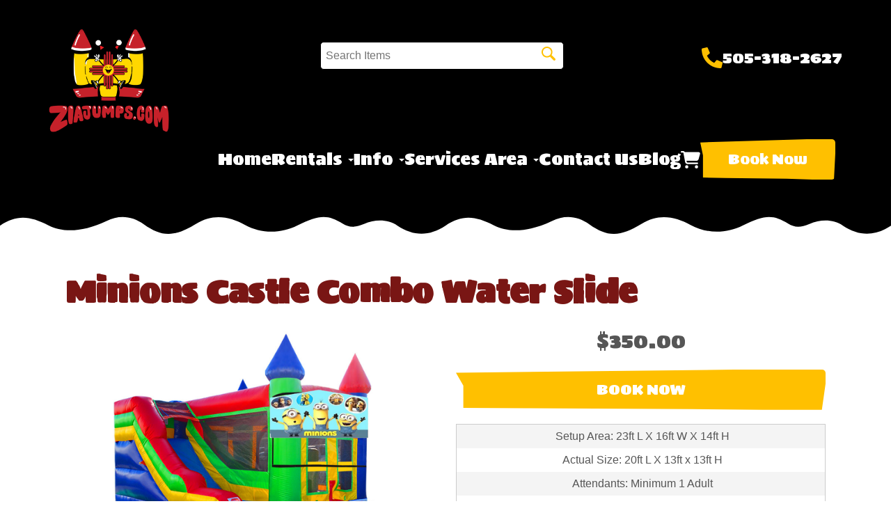

--- FILE ---
content_type: text/html; charset=UTF-8
request_url: https://www.ziajumps.com/items/minions_castle_combo_water_slide/
body_size: 24011
content:
<!DOCTYPE html>
        <html lang='en'>
        <head>


<meta property="og:image" content="https://files.sysers.com/cp/upload/ziajumps/editor//full/logokkkkkkkkk.png"/>
<meta property="og:description" content="Party Rentals for Albuquerque, NM"/>
<meta property="og:url"content="www.ziajumps.com"/>
<meta property="og:title" content="Zia Jumps LLC Party Rentals"/>
<meta property="og:image:alt" content="Zia Jumps LLC"/>
<meta property="og:type" content="website"/><style type="text/css">

.ad317cfb6a4f8b8396893a3a23f19ce14 {
    padding: 20px;
    background: #000 !important;
    color: #fff !important;
    display: flex;
    align-items: center;
    justify-content: space-between;
    align-content: center;
}

.ad317cfb6a4f8b8396893a3a23f19ce14 p {
    margin: 0;
}

.ad317cfb6a4f8b8396893a3a23f19ce14 br {
  display: none;
}

.ad317cfb6a4f8b8396893a3a23f19ce14 span {
    color: #fff !important;
}

.ad317cfb6a4f8b8396893a3a23f19ce14 #ac1c3892e29dacc3b7e675b1f617b56ed {
  width: initial !important;
}

.ad317cfb6a4f8b8396893a3a23f19ce14 span a span {
    color: #fff !important;
}

.ad317cfb6a4f8b8396893a3a23f19ce14 span a:hover {
    color: #fff;
    text-decoration: underline;
}
</style>
<title>Zia Jumps LLC - bounce house rentals and slides for parties in Albuquerque</title>
<meta name="keywords" content="party rentals, Albuquerque, bounce houses, water slides, combo bounce houses, tables and chairs" />
<meta name="description" content="Party rentals for the Albuquerque area - bounce houses, water slides, combo bounce houses, tables and chairs for rent. Inflatables for any party." />
<script type="importmap">
{
    "imports": {
        "dayjs": "https://unpkg.com/dayjs@1.11.13/esm/index.js",
        "dayjs/plugin/localizedFormat": "https://unpkg.com/dayjs@1.11.13/esm/plugin/localizedFormat/index.js",
        "dayjs/plugin/relativeTime": "https://unpkg.com/dayjs@1.11.13/esm/plugin/relativeTime/index.js",
        "html": "/cp/resources/js/html.module.js",
        "preact": "/cp/resources/js/preact@10.5.13.module.js",
        "preact/compat": "/cp/resources/js/preact@10.5.13.compat.module.min.js",
        "preact/custom": "/__core__/preact/custom/index.js",
        "preact/devtools": "/cp/resources/js/preact@10.5.13.devtools.module.js",
        "preact/hooks": "/cp/resources/js/preact@10.5.13.hooks.module.js",
        "preactlibs": "/cp/resources/js/preactlibs.js",
        "react-plugins": "/__core__/react_plugins/js/index.js",
        "rpc": "/__core__/rpc/index.js",
        "slot": "/cp/resources/views/test_slot/slot/Slot.js",
        "slot/utils": "/cp/resources/views/test_slot/slot/utils.js",
        "sweetalert2": "https://cdn.jsdelivr.net/npm/sweetalert2@11.18.0/dist/sweetalert2.esm.all.min.js"
    }
}
</script><script>document.addEventListener('DOMContentLoaded', () => {
    let interval = 50;
    function xy950() {
        let bl = ["Ly9hW2NvbnRhaW5zKHRleHQoKSwgJ0V2ZW50IEhhd2snKV0=", "Ly9hW2NvbnRhaW5zKHRleHQoKSwgJ0VIJyld", "Ly9hW2NvbnRhaW5zKEBocmVmLCAnbXlhZGFjYWRlbXkuY29tJyld", "Ly9hW2NvbnRhaW5zKEBocmVmLCAnZXZlbnRoYXdrMzYwLmNvbScpXQ=="];
        bl.forEach((b) => {
            let nodes = document.evaluate(atob(b), document, null, XPathResult.ORDERED_NODE_SNAPSHOT_TYPE, null)
            for(i=0; i < nodes.snapshotLength; i++) { 
                nodes.snapshotItem(i).remove();
            }
        });
        interval *= 1.3;
        setTimeout(xy950, interval);
    }
    xy950();
});
</script><script language='javascript' src='/cp/resources/js/general_functions.js?49'></script>
                    <script language='javascript' src='/cp/resources/js/textarea_tab.js'></script>

                    <script language='javascript' src='/cp/resources/js/ajax_lib.js?md5=bc90e0da047f6f62f879480f7cc51c35'></script>

                    <link rel='stylesheet' type='text/css' href='/cp/resources/css/general.css?md5=13564c9b4539250f607c64dedd455401' />

                    <link rel='stylesheet' type='text/css' href='/cp/template-common/css/ers2_default.css' />

                    <script src='/cp/resources/js/checklist_color.js?md5=1292898a201d1c03b703d168b243ebad'></script>

                    <script type='text/javascript' src='/cp/resources/tigra/tcal.js'></script>

                    <link rel='stylesheet' type='text/css' href='/cp/resources/tigra/tcal.css' />

                    <script type='text/javascript' src='/cp/resources/js/basic_template.js'></script>

                <script>window.appConfig = {"routingURL":"https:\/\/routing.sysers.com","routingHost":"routing.sysers.com","filesURL":"https:\/\/files.sysers.com","filesHost":"files.sysers.com","appPrimeDomain":"ourers.com","appDomains":["ourers.com","erszone.com","web.sysers.com"],"folderName":"ziajumps","isMgmtUser":false,"featureFlags":{"Cart Controller":true,"Truck Driver Name":false},"sessvarDomain":"front"};</script><script type='text/javascript'>CM_use_touch = false;</script>

            <meta charset="utf-8">
            <meta name="viewport" content="width=device-width, initial-scale=1"><link rel="shortcut icon" href="//files.sysers.com/cp/upload/ziajumps/editor/full/ZJ_LOGO_A2-(1).png" sizes="any" />
<link rel="apple-touch-icon" href="//files.sysers.com/cp/upload/ziajumps/editor/full/ZJ_LOGO_A2-(1).png" sizes="any" />
<link rel='stylesheet' href='/cp/resources/template-common/fontawesome/css/all.css?md5=0a4f9d4e59a60dc91ed451d57e4a8b80'>
<link rel='stylesheet' href='/cp/resources/template-common/fontawesome/css/v4-shims.css?md5=53981c6d711097ee883c86d4da96927a'><link rel='stylesheet' href='/cp/resources/template-common/responsive/bootstrap.min.css?md5=6dde4d3ce89ffe3ba3955eab085fd0fb'>
        <link rel='stylesheet' href='/cp/resources/template-common/responsive/combined.css?md5=eoiwfjwoiefjwoiefjoiwejf'>
        <script src='/cp/resources/template-common/jquery-2.2.0.min.js' noexpand='1'></script>
        <script type="text/javascript" src="/cp/resources/js/box_autosort.js?2"></script><style>
            :root {
                --color-theme-1: #791614;
                --color-theme-2: #000000;
                --color-theme-3: #ffffff;
                --color-theme-4: #00BAFF;
                --color-theme-5: #ffffff;
                --color-theme-6: #ffc000;}
        </style><link rel="stylesheet" href="/cp/resources/css/swiper-bundle.min.css" />
<script src="/cp/resources/js/swiper-bundle.min.js"></script>
<script type="text/javascript">
document.addEventListener('DOMContentLoaded', () => {
    const orderByDateLinks = document.querySelectorAll('a[href*="order-by-date"]');
    for(const link of orderByDateLinks) {
        link.setAttribute('rel', 'nofollow');
    }
    
    // Fix button styling in store
    const buttonAdd = document.querySelectorAll('.button_add');
    for(const button of buttonAdd) {
        button.classList.add('button_book');
        button.classList.remove('button_add')
    }
});
</script>
<link href="https://fonts.googleapis.com/css2?family=Sigmar&family=Montserrat&family=Lilita+One&family=Luckiest+Guy&display=swap" rel="stylesheet">
<style rel="stylesheet">
.ers_category p.info::after {
    content: "Shop By Category";
    font-size: 3rem;
    font-family: 'Sigmar';
    color: #791614;
    margin-bottom: 3rem;
}

.category-grid-container .col-md-4 .panel .panel-title {
    font-weight: unset !important;
}

/* Fixes font-size on sentence below the FAQs on FAQ Page */
.ers_page_frequently_asked_questions h5.text-center {
    font-size: 20px;
}
/* Fix styling on contact form */
.form-control {
    margin-bottom: 10px !important;
    height: 45px;
    font-size: 16px;
}

/* TODO: Move to Item Page */
/* Fix styles on item pages */
body[class^="ers_items"] #item_container > div > table > tbody > tr:nth-of-type(2) > td > div {
    display: flex;
    justify-content: center;
}
body[class^="ers_items"] .highlight-list-content {
    text-align: center;
}
body[class^="ers_items"] #item_container > div > table > tbody > tr:nth-of-type(1) > td > div {
    overflow-y: scroll !important;
    padding: 10px;
}

#store_form input[type="button"] {
    height: unset !important;
    background-color: #ffffff;
}
#store_form button:hover,
#store_form input[type="button"]:hover,
#store_form input[type="submit"]:hover {
    color: #fff;
    text-decoration: none;
    -webkit-animation: Animation .75s ease 1;
    -moz-animation: Animation .75s ease 1;
    animation: Animation .75s ease 1;
}

#search_box {
    display: none !important;
}
@media only screen and (max-width: 600px) {
    div[style="text-align: center;"] {
        display: flex;
        flex-direction: column;
    }
}

/* Default Styles */
html, body {
    background: #fff !important;
    font-size: 16px !important;
}

html, body {
    background-image: none !important;
}

video {
    width: 100%    !important;
    height: auto   !important;
}

img {
    max-width: 100%;
}

/* Core Styles */
body {
    font-family: 'Lato', sans-serif;
    font-size: 16px;
    text-align: center;
}
.header-style {
    font-family: 'Sigmar', cursive;
}
.header-style-2 {
    font-family: 'Montserrat', cursive;
}

h1, .h1,
h2, .h2,
h3, .h3,
h4, .h4,
h5, .h5,
h6, .h6 {
    margin: 0 0 15px 0;
    color: #212529;
    color: #791614;
    display: block;
}

h1, .h1 {
    font-size: 3rem;
    font-family: 'Sigmar', cursive;
}

h2, .h2 {
    font-size: 2.8rem;
    font-family: 'Sigmar', cursive;
}

h3, .h3 {
    font-size: 2.4rem;
}

h4, .h4 {
    font-size: 2rem;
}

h5, .h5 {
    font-size: 1.8rem;
}

h6, .h6 {
    font-size: 1.5rem;
}

@media (max-width: 767px) {
    h1, .h1 {
        font-size: 2.5rem !important;
    }
    h2, .h2 {
        font-size: 2.2rem !important;
    }
}

ol, ul {
    list-style-position: inside;
}

video {
    width: 100%    !important;
    height: auto   !important;
}

p {
    line-height: 1.5rem;
    font-size: 1.1rem;
}

p:last-child {
    margin-bottom: 0;
}

/*  ERS Resets */
.col-sm-12[style*="padding-right"][style*="0px"] {
    padding: 5px 15px !important;
}

div[style*="max-height"][style*="overflow:auto"] {
    overflow: visible !important;
}

.green_asterisk {
    color: #ffffff !important;
}

*[autocolor="main"] {
    background-color: #ffffff !important;
    opacity: 1 !important;
}
#cart_container table *[autocolor="main"] {
    color: #00BAFF !important;
    font-size: 14px !important;
    font-weight: 800;
}

/* Universal Styles */
.section-py {
    padding-top: 60px;
    padding-bottom: 60px;
}

.section-px {
    padding-left: 15px;
    padding-right: 15px;
}

.section-primary {
    background: #fff;
    color: #212529;
}

.section-primary a:hover {
    color: #fff;
}

.section-primary a:active {
    color: #222;
}

.section-primary a:link {
    color: #000;
}

.section-primary a:visited {
    color: #444;
}

.video-responsive {
    position: relative;
    padding-bottom: 56.25%;
    /* 16:9 */
    padding-top: 25px;
    height: 0;
}

.video-responsive iframe {
    position: absolute;
    top: 0;
    left: 0;
    width: 100%;
    height: 100%;
}

/* TODO: Move to FooterCustom */
.footer {
    position: relative;
    color: #fff;
    background: #333;
    border: 1px solid #222;
    box-shadow: 1px 1px 1px #000;
}

center.ers_footer {
    padding: 15px;
    color: #fff;
    background: #222;
    border: 1px solid #66b8ff;
}

center.ers_footer br, .ers_footer > p {
    display: none !important;
}

.prm-copyright, .ers_footer > div[style*="center"] {
    display: inline;
    text-align: initial !important;
}

.prm-copyright span,
.ers_footer span {
    color: #fff !important;
}

.copyright a,
.ers_footer span font {
    color: #000 !important;
}

/* Button Styles */
.button-style {
    font-family: 'Sigmar', cursive;
    font-size: 20px;
    color: #fff;
    color: #ffffff;
    background-color: var(--color-theme-6) !important;
    border: none;
    border-radius: 5px;
    padding: 15px 40px;
    background-size: 200% 200%;
    -webkit-clip-path: polygon(79% 0, 100% 0, 100% 35%, 99% 100%, 83% 100%, 64% 98%, 19% 96%, 2% 95%, 2% 40%, 0 8%);
    clip-path: polygon(79% 0, 100% 0, 100% 35%, 99% 100%, 83% 100%, 64% 98%, 19% 96%, 2% 95%, 2% 40%, 0 8%);
}
.button-style:hover {
    color: #fff;
    color: #ffffff;
    text-decoration: none;
    -webkit-animation: Animation .75s ease 1;
    -moz-animation: Animation .75s ease 1;
    animation: Animation .75s ease 1;
}
.button-style:visited {
    color: #fff;
    color: #ffffff;
}
@-webkit-keyframes Animation {
    0%{background-position:10% 0%}
    25%{background-position:91% 100%}
    100%{background-position:0% 10%}
}
@-moz-keyframes Animation {
    0%{background-position:10% 0%}
    25%{background-position:91% 100%}
    100%{background-position:0% 10%}
}
@keyframes Animation { 
    0%{background-position:10% 0%}
    25%{background-position:91% 100%}
    100%{background-position:0% 10%}
}

.button,
.button_book,
.store .button_book,
.button_add,
.button_back,
.store .button_back,
input.header_change_button,
.button_finalizeOrder,
.btn#ers_continue_shopping,
.btn#ers_translate_clear_order,
.btn#ers_translate_checkout,
#cart_container .btn-default,
body.ers_page_contact_us .btn-primary {
    font-family: 'Sigmar', cursive;
    font-size: 20px;
    color: #fff;
    color: #ffffff;
    border: none;
    border-radius: 5px;
    padding: 15px 40px;
    background-size: 200% 200% !important;
    background-color: #ffc000;
    -webkit-clip-path: polygon(79% 0, 100% 0, 100% 35%, 99% 100%, 83% 100%, 64% 98%, 19% 96%, 2% 95%, 2% 40%, 0 8%);
    clip-path: polygon(79% 0, 100% 0, 100% 35%, 99% 100%, 83% 100%, 64% 98%, 19% 96%, 2% 95%, 2% 40%, 0 8%);
}
input.header_change_button {
    font-size: 12px;
    padding: 1px;
    padding-left: 8px;
    padding-right: 8px;
}

.button_back,
.store .button_back {
    font-size: 15px;
    padding: 7px 14px !important;
}

.store .button_back:hover, 
.store .button_book:hover,
.btn#ers_continue_shopping:hover, 
.btn#ers_translate_clear_order:hover, 
.btn#ers_translate_checkout:hover, 
.btn#ers_continue_shopping:hover,
body.ers_page_contact_us .btn-primary:hover {
    color: #fff;
    color: #ffffff;
    text-decoration: none;
    -webkit-animation: Animation .75s ease 1;
    -moz-animation: Animation .75s ease 1;
    animation: Animation .75s ease 1;
    background-color: #ffc000;
}

.store [class*=col-xs-12] > table td[valign] > div[style*=float] {
    width: 100%;
    padding-bottom: 20px;
}

/* Add to calendar button */
.book-now .button_book {
    width: 100%;
    max-width: 100%;
}

.ers_button_silver {
    background: #e3e3e3 !important;
    border: 1px solid #AFAFAF !important;
    border-radius: 5px !important;
    color: #495057;
}

.ers_button_default,
.ers_button_grey,
.ers_button_silver {
    padding: 7px 14px;
    vertical-align: middle;
}

/* Calendar Styles */
/* Fix button centering on order by date page */
.ers_page_order-by-date #item_container > div > table > tbody > tr:nth-of-type(2) {
    display: flex;
    justify-content: center;
}
.ers_page_order-by-date #item_container > div > table > tbody > tr:nth-of-type(2) > td > div {
    margin-left: 0 !important;
}

#item_container.ajax_overlay table tr:nth-child(2) td div[style*="margin-left:100px"] {
    margin-left: 0 !important;
}

.calendar_div_dayofweek, .calendar_cell_dayofweek {
    background-color: #08f !important;
    color: #fff !important;
    text-align: center !important;
}

.calendar_div {
    color: #08f !important;
}

#calendar_container .button-nexto-text {
    color: #495057 !important;
}

.calendar_nextprev {
    color: #08f !important;
}

#multidaybtn div[onclick*=multidaybtn] {
    background-color: #08f !important;
    color: #fff !important;
    width: 100% !important;
    margin-bottom: 0 0 10px 0 !important;
    border-radius: 5px !important;
}

#multidaybtn div[onclick*=overnight] {
    background-color: #005299 !important;
    color: #fff !important;
    width: 100% !important;
    margin-bottom: 0 !important;
    border-radius: 5px !important;
}
/* End Calendar Styles */

/* Logo Styling */
.logo {
    display: block;
    margin: 0 auto;
}

.logo img {
    width: 100%;
    max-width: 180px;
    max-height: 80px;
    margin: -5px 0 0 0;
}

/* End Logo Styling */

.ers_store_table > tbody > tr > td[align=center]:not(:nth-child(2)),
.ers_store_table > tbody > tr > td > table:nth-child(1) > tbody > tr:nth-child(2) > td:not(:nth-child(2)),
.ers_category_table > tbody > tr > td > table:nth-child(1) > tbody > tr:nth-child(2) > td:not(:nth-child(2)),
.ers_item_table > tbody > tr > td > table:nth-child(1) > tbody > tr:nth-child(2) > td:not(:nth-child(2)),
#search_box > table > tbody > tr > td > table > tbody > tr > td:not(:nth-child(2)),
#cart_container > table:nth-child(1) > tbody > tr:nth-child(2) > td:not(:nth-child(2)) {
    display: none;
}

/* Order Header Styling */
#order_header_container > span {
    display: inline-block;
    color: #fff;
    background-color: #791614;
    padding: 8px;
    margin-top: 10px;
    width: 100%;
}
div#order_header_container {
    background: none !important;
    padding: 0;
    margin: 5px 5px 0 5px;
}
div#order_header_container + div {
    border: 1px solid #cccccc;
    margin: 0 5px 5px 5px;
}
#order_header_container > span {
    display: inline-block;
    width: 100%;
}
/* End Order Header Styling */

/* Social Media Styling */
.social-media {
    margin: 10px auto;
    text-align: center;
}
.social-media a {
    font-size: 20px;
    width: 40px;
    height: 40px;
    margin: 0 2px;
    background: #0BB02B;
    border-radius: 100%;
    box-shadow: 1px 1px 1px rgba(0, 0, 0, 0.5);
    color: #fff !important;
    display: -ms-inline-flexbox;
    display: inline-flex;
    -ms-flex-pack: center;
        justify-content: center;
    -ms-flex-line-pack: center;
        align-content: center;
    -ms-flex-align: center;
        align-items: center;
}
/* End Social Media Styling */

/* Store Styling */
.store {
    background: none !important;
}

@media (min-width: 768px) and (max-width: 991px) {
    .store > .container .row div.col-md-4,
    .store section div[id*='container_'] {
        width: 50%;
    }
}

/* Fixes styling of category boxes on Category Page and Home page */

.ers_category .panel-default, 
.ers_page_home .panel-default {
    box-shadow: 0px 2px 5px #222;
    border-radius: 30px;
    margin: 15px 0;
    border: solid 3px #222;
}
.ers_category .panel-title, .ers_page_home .panel-title {
    font-size: 1.75rem;
}
.ers_category .store > .container .row div.col-md-4, 
.ers_category .store section div[id*='container_'], 
.ers_page_home .store > .container .row div.col-md-4, 
.ers_page_home .store section div[id*='container_'] {
    box-shadow: none;
}
.panel-default {
    box-shadow: none;
    border: none !important;
}
.panel-default > .panel-heading {
    background-color: transparent !important;
    border: none;
}
.panel-group .panel {
    margin-bottom: 0;
}
.panel-title {
    font-family: 'Sigmar', cursive;
    color: var(--color-theme-1) !important;
    font-size: 1.2rem;
    /*font-weight: 600;*/
}
.panel-title a {
    font-size: 18px;
    color: #7b7b7b;
}
.panel-heading i {
    margin-top: -25px;
    color: #e2dfdf;
}
.panel-body {
    padding-bottom: 2.66rem;
}
.store .category_text {
    display: block;
    text-align: center;
    font-size: 2.4rem;
    font-weight: 700;
    line-height: 1.1em;
    clear: both;
    font-family: 'Montserrat', cursive !important;
}
.store .category_title {
    font-size: 1.5rem;
    font-weight: 700;
    line-height: 1.1em;
    clear: both;
    font-family: 'Montserrat' !important;
    color: #000;
}
.store .item_price {
    font-family: 'Sigmar', cursive !important;
    font-size: 25px !important;
}
</style>


</head><body class='ers_items_minions_castle_combo_water_slide'>
 


<script language='javascript' src='/cp/resources/js/floating_window_3.js?abc56'></script>

<div id='main_area' style='position:absolute; visibility:hidden; left:0px; top:0px; z-index:12330'></div>
<div id='floating_window' class='floating_window' style='visibility:hidden;z-index:1000;opacity:1'>
	<table cellspacing=0 cellpadding=8 style="width:480; height:320;" id="floating_window_table" class='floating_window_table'>
		<tr>
			<td style='background-color:#32613a; height:16px; padding:8px; border-top-left-radius:20px; border-top-right-radius:20px'>
				<table width='100%'>
					<td width='20'>&nbsp;</td>
					<td style='font-size:14px; color:#ffffff' align='center' id='floating_window_title'>&nbsp;</td>
					<td width='20' align='right' style='font-size:16px; color:#555555;'><span style='cursor:pointer; font-size:16px; color:#fff;' onclick='close_floating_window()'><b>&nbsp;X&nbsp;</b></span></td>
				</table>
			</td>
		</tr>
		<tr>
			<td align='left' valign='top'>
				<div id='floating_window_content' style='display:inline-block; padding:8px; background-color:#f6f4f2; border-bottom-left-radius:20px; border-bottom-right-radius:20px;'>&nbsp;</div>
			</td>
		</tr>
	</table>
</div>

<!-- 
<script language='javascript' src='/cp/resources/js/floating_window_3.js?abc56'></script>

<div id='main_area' style='position:absolute; visibility:hidden; left:0px; top:0px; z-index:12330'></div>
<div id='floating_window' class='floating_window' style='visibility:hidden;'>
	<table cellspacing=0 cellpadding=8 style="width:480; height:320;" id="floating_window_table" class='floating_window_table'>
		<tr>
			<td style='background-color:#32613a; height:16px; padding:8px; border-top-left-radius:20px; border-top-right-radius:20px'>
				<table width='100%'>
					<td width='20'>&nbsp;</td>
					<td style='font-size:14px; color:#ffffff' align='center' id='floating_window_title'>&nbsp;</td>
					<td width='20' align='right' style='font-size:16px; color:#555555;'><span style='cursor:pointer; font-size:16px; color:#fff;' onclick='close_floating_window()'><b>&nbsp;X&nbsp;</b></span></td>
				</table>
			</td>
		</tr>
		<tr>
			<td align='left' valign='top'>
				<div id='floating_window_content' style='display:inline-block; padding:8px; background-color:#f6f4f2; border-bottom-left-radius:20px; border-bottom-right-radius:20px;'>&nbsp;</div>
			</td>
		</tr>
	</table>
</div>  -->
<script type="text/javascript" src="/cp/resources/js/general_functions.js?1"></script>
    <script type="text/javascript" src="/cp/resources/js/ajax_lib.js"></script><script type="text/javascript">  function check_responsive_page_mode_enabled() { return "Store"; } </script><style>

			.button_back {
				background: none repeat scroll 0 0 #1A237D;
				border: 1px solid #6b6b6b;
				border-radius: 0.5em;
				float: left;
				font-size: 9pt;
				font-family: Verdana, Arial;
				padding: 0.2em 1.3em .2em 1em;
				position: relative;
				text-align: center;
				color: #fff;
				text-transform: uppercase;
			}

			.button_book,
			.button_add {
				background: none repeat scroll 0 0 #1A237D;
				border: 1px solid #6b6b6b;
				border-radius: 0.5em;
				float: left;
				font-size: 12pt;
				font-family: Verdana, Arial;
				padding: 0.2em 1.3em .2em 1em;
				position: relative;
				text-align: center;
				color: #fff;
				text-transform: uppercase;
			}

			.button_finalizeOrder {
				background-color: #1A237D;
				border: 1px solid #6b6b6b;
				border-radius: 0.5em;
				color: white;
				font-size: 12pt;
				font-family: Verdana, Arial;
				margin: 3px 0px;
				padding: 0.2em 1.3em .2em 1em;
				text-transform: uppercase;
			}

			.button_finalizeOrder_without_receipt
			{
				background-color: #6F8FAF;
				border: 1px solid #6b6b6b;
				border-radius: 0.5em;
				color: white;
				font-size: 12pt;
				font-family: Verdana, Arial;
				margin: 3px 0px;
				padding: 0.2em 1.3em .2em 1em;
				text-transform: uppercase;
			}
		
</style>
<style>

</style>
<div style='visibility:hidden; z-index:-200; position:absolute' id='imgloadcontainer'></div><span id='section_header_nav_container'>
<div id='elemtype-NavCustom' option_count=''></div>
<style>
/* Universal Header Styles */
#main_section_editor_container {
    margin-top: calc(80px + 150px);
}
.ers-header-5 {
    padding: 10px 0 10px 0;
    background-color: #fff;
    background-color: var(--color-theme-2);
    position: fixed;
    top: 0;
    z-index: 9000;
    width: 100%;
}
.header-wave {
    display: flex;
}
.header-wave svg {
    fill: var(--color-theme-2);
    width: 100%;
}
.ers-header-5 a:not(.header-button) {
    color: grey;
    color: var(--color-theme-3);
    display: block;
}
.ers-header-5 a:not(.button-style):hover {
    color: grey;
    color: var(--color-theme-3);
    text-decoration: none;
}

/* Header Styles */
.ers-header-5 .header-logo, .ers-header-5 .header-logo > .header-logo-img {
    transition: 0.2s;
    height: 150px;
}
.ers-header-5 .header-contact-info {
    display: flex;
    flex-direction: row;
    align-items: center;
    justify-content: flex-end;
    font-size: 24px;
}
.ers-header-5 .header-contact-info > .phone-icon {
    margin: 0 10px 5px;
    height: 30px;
}
.ers-header-5 .phone-icon > svg {
    height: 30px;
    fill: var(--color-theme-6);
}
.ers-header-5 .phone-label {
    color: grey;
    color: var(--color-theme-3);
}
.ers-header-5 .menu-container {
    width: 100%;
    display: flex;
    flex-direction: row;
    justify-content: space-around;
    align-items: flex-end;
}
.ers-header-5 .social-icons-container-header {
    display: none;
    flex-direction: row;
    justify-content: center;
    column-gap: 8px;
}
.ers-header-5 .social-icons-container-header > a {
    height: 30px;
    margin-right: 0 !important;
    padding-right: 8px;
    border-right: 2px solid var(--color-theme-6);
}
.ers-header-5 .social-icons-container-header > a > svg {
    width: 100% !important;
    height: 100%;
}
.ers-header-5 .social-icons-container-header > a > svg,
.ers-header-5 .social-icons-container-header > a > svg > path,
.ers-header-5 .social-icons-container-header > a > svg > g > path {
    fill: var(--color-theme-6);
}

/* Search Bar Styles */
.ers-header-5 .search-container {
    flex-grow: 1;
}
.ers-header-5 .searchbar-form {
    border: solid 1px var(--color-theme-2);
    border-radius: 5px;
    padding: 5px;
    margin-top: 20px;
    background-color: #fff;
    color: #222;
    display: flex;
    flex-direction: row;
    justify-content: space-around;
}
.ers-header-5 .searchbar-form > #searchbar {
    border: none;
    flex-grow: 1;
}
.ers-header-5 .searchbar-form > #searchbar:focus-visible {
    outline: none;
}
.ers-header-5 .search-button {
    border: none;
    background: transparent;
}
.ers-header-5 .search-button > svg {
    height: 20px;
    fill: var(--color-theme-6);
}
.ers-header-5 .products-list {
    margin: 0;
    padding: 0;
    max-height: 80vh;
    overflow-y: auto;
    width: 100vw;
    max-width: 600px;
    position: absolute;
    right: 0;
    z-index: 10;
    box-shadow: 0px 2px 5px #222;
}
.ers-header-5 .product {
    display: flex;
    flex-direction: column;
    justify-content: center;
    height: 75px;
    padding: 25px;
    list-style-type: none;
    background: #f5f5f5;
    border-bottom: solid 1px var(--color-theme-1);
}
.ers-header-5 .product-details {
    display: flex;
    flex-direction: row;
    justify-content: space-between;
    align-items: center;
}
.ers-header-5 .product-details > .product-image {
    max-height: 50px;
    max-width: 60px;
    width: 20%;
}
.ers-header-5 .product-image > img {
    max-height: 50px;
    max-width: 60px;
}
.ers-header-5 .product-details > .product-info {
    width: 70%;
    color: grey;
    color: var(--color-theme-1);
}
.ers-header-5 .product-details > .product-info > p {
    font-size: 12px;
}
.ers-header-5 .product-details > .product-price {
    width: 10%;
    color: grey;
    color: var(--color-theme-1);
}

/* Navigation Styles */
.ers-header-5 .header-nav-container {
    display: flex;
    flex-direction: column;
    align-items: center;
    justify-content: flex-start;
    column-gap: 40px;
    position: fixed;
    background-color: var(--color-theme-1);
    box-shadow: 0 3px 5px #222;
    padding: 40px 0 10px;
    z-index: 20;
    left: -105%;
    top: 0;
    height: 100vh;
    width: 100vw;
    padding-top: 40px;
    transition: left 0.5s ease-in-out;
}
.ers-header-5 .header-nav-container.active {
    left: 0;
}
.ers-header-5 .header-nav-container > .header-button {
    background-color: grey;
    background-color: var(--color-theme-6);
}
.ers-header-5 .header-nav-item {
    font-size: 16px;
    list-style-type: none;
    padding: 10px 0;
}
.ers-header-5 .header-nav-container > .header-nav-item {
    max-width: 250px;
    white-space: nowrap;
    overflow: hidden;
}
.ers-header-5 .cart-container {
    position: relative;
    display: flex;
    align-items: center;
}
.ers-header-5 .cart-icon {
    padding-bottom: 5px;
    height: 40px;
    fill: var(--color-theme-3);
}
.ers-header-5 .cart-count-indicator {
    color: ;
    position: absolute;
    top: 2px;
    right: 10px;
    background-color: var(--color-theme-6);
    width: 20px;
    height: 20px;
    font-size: 14px;
    border-radius: 10px;
}
.ers-header-5 .header-nav-item > .dropdown-menu {
    top: initial;
    right: 10%;
    left: 10%;
    background-color: white;
    background-color: var(--color-theme-2);
}
.ers-header-5 .dropdown-menu > li > a {
    color: grey;
    color: var(--color-theme-3);
}
.ers-header-5 .dropdown-menu > .header-nav-item {
    text-align: center;
}
.ers-header-5 .dropdown-menu > li > a:focus, .dropdown-menu > li > a:hover {
    background-color: inherit !important;
    filter: brightness(95%);
}

.ers-header-5 .hamburger {
    font-size: 20px;
    margin: 5px 10px;
    z-index: 25;
}
.ers-header-5 .hamburger:hover {
    cursor: pointer;
}
.ers-header-5 .hamburger > .bar {
    display: block;
    width: 25px;
    height: 3px;
    margin: 5px auto;
    -webkit-transition: all 0.5s ease-in-out;
    transition: all 0.5s ease-in-out;
    background-color: grey;
    background-color: var(--color-theme-4);
}
.ers-header-5 .hamburger.active .bar:nth-child(2) {
    opacity: 0;
}
.ers-header-5 .hamburger.active .bar:nth-child(1) {
    transform: translateY(8px) rotate(45deg);
}
.ers-header-5 .hamburger.active .bar:nth-child(3) {
    transform: translateY(-8px) rotate(-45deg);
}

/* Desktop Styles */
@media only screen and (min-width: 600px) {
    .ers-header-5 .products-list {
        right: initial;
    }
}
@media only screen and (min-width: 992px) {
    #main_section_editor_container {
        margin-top: 0px;
    }
    .ers-header-5 {
        padding: 40px 0 0 0;
        position: unset;
        top: unset;
        z-index: unset;
    }
    .ers-header-5 .header-logo, .ers-header-5 .header-logo > .header-logo-img {
        display: flex;
        height: 150px;
    }
    .ers-header-5 .header-contact-info > .phone-icon {
        margin: 0;
        height: 30px;
    }
    .ers-header-5 .phone-icon > svg {
        height: 30px;
    }
    .ers-header-5 .header-nav-container {
        flex-direction: row;
        justify-content: flex-end;
        position: initial;
        padding: 10px;
        right: initial;
        top: initial;
        height: initial;
        width: initial;
        background: transparent;
        box-shadow: none;
    }
    .ers-header-5 .header-nav-item > .dropdown-menu {
        left: unset;
        right: unset;
    }
    .ers-header-5 .header-nav-item {
        font-size: 24px;
    }
    .ers-header-5 .menu-container {
        justify-content: space-between;
    }
    .ers-header-5 .searchbar-form {
        max-width: 350px;
    }
    .ers-header-5 .header-contact-info {
        display: flex;
        flex-direction: row;
        column-gap: 8px;
    }
}
.dropdown-menu {
    z-index: 9999 !important;
}

.header-logo #header-logo-placeholder {
    display: none;
}
</style>
<div class="ers-header-5">
    <div class="container">
        <div class="row">
            <div class="col-md-4 col-xs-12">
                <a class="header-logo" href='/'>
                    <img src='//files.sysers.com/cp/upload/ziajumps/editor/ZJ_LOGO_A2-(1).png' class='header-logo-img' border='0' style='max-height:300;' alt='Zia Jumps LLC' title='Zia Jumps LLC' />
                    <span class="h2" id="header-logo-placeholder">Zia Jumps LLC</span>
                </a>
            </div>
            <div class="col-md-8 col-xs-12">
                <div class="menu-container">
                    <div class="hamburger hidden-md hidden-lg hidden-xl">
                        <span class="bar"></span>
                        <span class="bar"></span>
                        <span class="bar"></span>
                    </div>
                    <div class="search-container">
                        <form class="searchbar-form" autocomplete="off">
                            <input type="text" id="searchbar" name="searchbar" placeholder="Search Items">
                            <button type="submit" class="search-button">
                                <svg xmlns="http://www.w3.org/2000/svg" xmlns:xlink="http://www.w3.org/1999/xlink" version="1.1" id="Capa_1" x="0px" y="0px" viewBox="0 0 30.239 30.239" xml:space="preserve">
                                    <g>
                                        <path d="M20.194,3.46c-4.613-4.613-12.121-4.613-16.734,0c-4.612,4.614-4.612,12.121,0,16.735   c4.108,4.107,10.506,4.547,15.116,1.34c0.097,0.459,0.319,0.897,0.676,1.254l6.718,6.718c0.979,0.977,2.561,0.977,3.535,0   c0.978-0.978,0.978-2.56,0-3.535l-6.718-6.72c-0.355-0.354-0.794-0.577-1.253-0.674C24.743,13.967,24.303,7.57,20.194,3.46z    M18.073,18.074c-3.444,3.444-9.049,3.444-12.492,0c-3.442-3.444-3.442-9.048,0-12.492c3.443-3.443,9.048-3.443,12.492,0   C21.517,9.026,21.517,14.63,18.073,18.074z"/>
                                    </g>
                                </svg>
                            </button>
                        </form>
                        <ul class="products-list"></ul>
                    </div>
                    <div class="header-contact-info header-style">
                        <div class="hidden-xs hidden-sm">
                            <div class="social-icons-container-header"></div>
                        </div>
                        <a href="tel://505-318-2627" class="phone-icon">
                            <svg xmlns="http://www.w3.org/2000/svg" viewBox="0 0 512 512">
                                <path d="M497.39 361.8l-112-48a24 24 0 0 0-28 6.9l-49.6 60.6A370.66 370.66 0 0 1 130.6 204.11l60.6-49.6a23.94 23.94 0 0 0 6.9-28l-48-112A24.16 24.16 0 0 0 122.6.61l-104 24A24 24 0 0 0 0 48c0 256.5 207.9 464 464 464a24 24 0 0 0 23.4-18.6l24-104a24.29 24.29 0 0 0-14.01-27.6z"/>
                            </svg>
                        </a>
                        <div class="hidden-xs hidden-sm">
                            <a href="tel://505-318-2627" class="header-phone-number">505-318-2627</a>
                        </div>
                    </div>
                </div>
            </div>
        </div>
    </div>
    <div class="container">
        <div class="row">
            <div class="col-md-12">
                <div class="header-nav-container header-style">
                    
                        
                        <li class="header-nav-item"><a href="/">Home</a></li>
                        
                        <li class="header-nav-item">
                            <a noref="" class="dropdown-toggle" data-toggle="dropdown" role="button" aria-haspopup="true" aria-expanded="false">Rentals <span class="caret"></a>
                            <ul class="dropdown-menu">
                                
                                <li class="header-nav-item"><a href="https://www.ziajumps.com/order-by-date/?show_instructions=1">Order By Date</a></li>
                                
                                <li class="header-nav-item"><a href="https://www.ziajumps.com/category/bounce_houses/">Bounce Houses</a></li>
                                
                                <li class="header-nav-item"><a href="https://www.ziajumps.com/category/combo_bounce_houses/">Combo Bounce Houses</a></li>
                                
                                <li class="header-nav-item"><a href="https://www.ziajumps.com/category/wet_combos/">Wet Combos</a></li>
                                
                                <li class="header-nav-item"><a href="https://www.ziajumps.com/category/tables_and_chairs/">Tables and Chairs</a></li>
                                
                                <li class="header-nav-item"><a href="https://www.ziajumps.com/category/generators/">Generators</a></li>
                                
                            </ul>
                        </li>
                        
                        <li class="header-nav-item">
                            <a noref="" class="dropdown-toggle" data-toggle="dropdown" role="button" aria-haspopup="true" aria-expanded="false">Info <span class="caret"></a>
                            <ul class="dropdown-menu">
                                
                                <li class="header-nav-item"><a href="/frequently_asked_questions/">FAQs</a></li>
                                
                                <li class="header-nav-item"><a href="/privacy-policy/">Privacy Policy</a></li>
                                
                            </ul>
                        </li>
                        
                        <li class="header-nav-item">
                            <a href="/service-area/" class="dropdown-toggle" data-toggle="dropdown" role="button" aria-haspopup="true" aria-expanded="false">Services Area <span class="caret"></a>
                            <ul class="dropdown-menu">
                                
                                <li class="header-nav-item"><a href="/service-area/los-ranchos-de-albuquerque/">Los Ranchos de Albuquerque</a></li>
                                
                                <li class="header-nav-item"><a href="/service-area/rio-rancho-nm">Rio Rancho NM</a></li>
                                
                                <li class="header-nav-item"><a href="/service-area/belen-nm/">Belen NM</a></li>
                                
                                <li class="header-nav-item"><a href="/service-area/bernalillo-nm/">Bernalillo NM</a></li>
                                
                            </ul>
                        </li>
                        
                        <li class="header-nav-item"><a href="/contact_us/">Contact Us</a></li>
                        
                        <li class="header-nav-item"><a href="/blog/">Blog</a></li>
                        
                    
                    <a class="cart-container" href="/cart/">
                        <svg class="header-nav-item cart-icon" xmlns="http://www.w3.org/2000/svg" viewBox="0 0 576 512"><path d="M0 24C0 10.7 10.7 0 24 0H69.5c22 0 41.5 12.8 50.6 32h411c26.3 0 45.5 25 38.6 50.4l-41 152.3c-8.5 31.4-37 53.3-69.5 53.3H170.7l5.4 28.5c2.2 11.3 12.1 19.5 23.6 19.5H488c13.3 0 24 10.7 24 24s-10.7 24-24 24H199.7c-34.6 0-64.3-24.6-70.7-58.5L77.4 54.5c-.7-3.8-4-6.5-7.9-6.5H24C10.7 48 0 37.3 0 24zM128 464a48 48 0 1 1 96 0 48 48 0 1 1 -96 0zm336-48a48 48 0 1 1 0 96 48 48 0 1 1 0-96z"/></svg>
                    </a>
                    <a href="tel://505-318-2627" class="header-nav-item header-phone-number hidden-md hidden-lg hidden-xl">505-318-2627</a>
                    <a class="button-style header-button hidden-xs hidden-sm" id="nav_book_now_button" href="/order-by-date/%3Fshow_instructions=1" rel="nofollow">Book Now</a>
                </div>
            </div>
        </div>
    </div>
</div>
<div class="header-wave">
    <svg xmlns="http://www.w3.org/2000/svg" viewBox="0 0 1266.21 67.1">
        <path d="m0,0h1266.21v55.45c-22.76,15.12-45.52,15.12-68.28,0-13.95-9.27-31.27-9.23-47.52-2.45-13.06,5.45-21.27,5.06-30.35-.49-21.11-12.9-33.11-12.97-64.06,2.45-24.48,12.2-51.77,11.84-74.62-.53-21.89-11.85-44.98-16.63-69.48-1.64-30.7,18.78-48.41,19.06-74.1.95-18.45-13-35.9-13.09-53.25-4.96-35.48,16.63-62.42,16.34-83.22,5.95-25.06-12.51-43.46-15.74-68.23.72-22.76,15.12-45.52,15.12-68.28,0-13.95-9.27-31.27-9.23-47.52-2.45-13.05,5.45-21.27,5.06-30.34-.49-21.11-12.9-33.11-12.97-64.06,2.45-24.48,12.2-51.77,11.84-74.62-.53-21.89-11.85-44.98-16.63-69.48-1.64-30.7,18.78-48.41,19.06-74.1.95-18.45-13-35.9-13.09-53.25-4.96-35.48,16.63-62.42,16.34-83.22,5.95-25.06-12.51-43.46-15.74-68.23.72V0Z"></path>
    </svg>
</div>
<script type="text/javascript">
(() => {
const headerLogoContainer = document.querySelector('.header-logo');
const headerLogo = document.querySelector('.header-logo img');
const headerLogoPlaceholder = document.querySelector('.header-logo #header-logo-placeholder');

const swapLogoForName = () => {
    if(headerLogo) {
        headerLogo.style.display = 'none';
    }
    headerLogoPlaceholder.style.display = 'block';
}

if(
    (!'ziajumps'.includes('defaulterstemplate') &&
    headerLogo &&
    headerLogo.src.includes('defaulterstemplate')) ||
    !headerLogo
) {
    swapLogoForName();
}
})();

const ersHeader = document.querySelector('.ers-header-5');
const shrinkLogoOnScroll = () => {
    if (document.body.scrollTop > 50 || document.documentElement.scrollTop > 50) {
        $('.header-logo').css('height', '0px');
        $('.header-logo-img').css('height', '0px');
        $('.searchbar-form').css('margin-top', '0px');
    } else {
        $('.header-logo').css('height', '150px');
        $('.header-logo-img').css('height', '150px');
        $('.searchbar-form').css('margin-top', '20px');
    }
}

if (window.matchMedia("only screen and (max-width: 992px)").matches) {
    window.addEventListener('scroll', () => {
        shrinkLogoOnScroll();
    });
}

$('.hamburger').click(() => {
    $('.hamburger').toggleClass('active');
    $('.header-nav-container').toggleClass('active');
});

let searchEndpoint = 'https://api.partyrental.marketing/v1/installs/ziajumps/products';
let products = [];
let categories = [];
let query = '';

$.getJSON(searchEndpoint, (response) => {
    if (response.status !== 200) {
        throw new Error(`${response.status} Error: ${response.message}`);
    }

    products = response.data.products;
    categories = response.data.categories;
});
const productsList = ersHeader.querySelector('.products-list');
const displaySearchResults = () => {
    
    const matchingProducts = products
        // Find Products Matching Query and are display == true
        .filter(product => product.name.toLowerCase().includes(query) && product.display === true)
        // Add Products Primary Category Name to each Product in the "matchingProducts" array
        .map(product => {
            const category = categories.find(category => category.id === product.categoryIds[0]);
            const categoryName = category ? category.name : '';
            return { ...product, categoryName };
    });
    
    // Create Product Search List HTML from "matchingProducts" array 
    const productListHTML = matchingProducts.map(product => `
        <li data-value="${product.id}" class="product">
            <a href="${product.url}">
                <div class="product-details">
                    <div class="product-image"><img src="${product.picture}" alt="${product.name}" onerror="this.onerror=null; this.src='https://files.sysers.com/cp/upload/bouncetemplate-websections/editor/med/placeholder-image.jpg';" /></div>
                    <div class="product-info">
                        <p class="product-name" style="font-weight:bold;">${product.name}</p>
                        <p class="category-name" style="margin-bottom:0;">${product.categoryName}</p>
                    </div>
                    <div class="product-price">$${product.baseCost}</div>
                </div>
            </a>
        </li>
    `).join('');
    
    // Create Document Fragment from "productListHTML" string
    const updatedProductSearchList = document.createRange().createContextualFragment(productListHTML);
    // Replace "productList" children with the updated product list from new query
    productsList.replaceChildren(updatedProductSearchList);
}
const searchForm = ersHeader.querySelector('.searchbar-form');
const searchBar = ersHeader.querySelector('#searchbar');
searchBar.addEventListener('keyup', (e) => {
    
    query = e.target.value.toLowerCase();
    if(query.trim() !== '') {
       displaySearchResults(); 
    } else {
        productsList.replaceChildren();
    }
    
});

searchBar.addEventListener('click', (e) => {

    if(query.trim() !== '') {
       displaySearchResults(); 
    } else {
        productsList.replaceChildren();
    }
});

searchForm.addEventListener('submit', (e) => {
    e.preventDefault();
    document.location.href = `/category/?item_search=${query}`;
});

document.addEventListener('click', (e) => {
    if (!e.target.closest('div').classList.contains('search-container')) {
        productsList.replaceChildren();
    }
});

if ('' !== '') {
    ersHeader.querySelector('.cart-container').insertAdjacentHTML('beforeend', '<div class="cart-count-indicator"></div>');
}

if ('true' === 'true') {
    ersHeader.querySelector('.social-icons-container-header').style.display = 'flex';
}
</script></span><div id='main_section_editor_container'>	<div style="clear:left" id="sepS" class="edsep"></div>
	<div id="newdiv_insert_n2">
		<style>
			.text-full-width { padding: 20px 0px 20px 0px }
		</style>
		<div id="elemtype-FullWidthText1"></div>
		<section class="text-full-width store">
			<div class="container">
				<div class="row">
					<div class="col-xs-12">
						<p class="info" id="n2at_0_textid-f-info-1">
							<div style='margin-left:auto; margin-right:auto; text-align:center;'><script type="text/javascript">
// for the order button selector //

function show_order_selector(){}

(function() {

    //console.log("store.header template says: uses_responsive");

        /*static*/ var elem;
        /*static*/ var select;
        window.show_order_selector = function(event) {
            elem = elem || document.getElementById("order_selector_container");
            select = select || elem.querySelector("select");
            if( select ) { 
                select.style.display = "inline-block";
                select.style.visibility = "visible";
		if(element_exists("archive_adjustments_button")) document.getElementById("archive_adjustments_button").style.display = "inline";
                (document.getElementById("quote_select_toggle")||{style:{display:''}}).style.display = "none";
                remove_the_order_hashtag_orderid_text_thingy(elem);
            }
        };

        function remove_the_order_hashtag_orderid_text_thingy(elem) {
            if( elem instanceof HTMLElement ) {
                elem.removeChild(elem.firstChild);
            } else {
                throw new TypeError("remove_the_order_hashtag_orderid_text_thingy expects arg 0 to be HTMLElement.");
            }
        }

        window.switch_to_quote = function(event) {
            var qvalue = event.currentTarget.value;
            if( qvalue === "create_new_quote" ) {
                location = "/cp/book_an_event/?switch_quote=";
            } else {
                location = "?switch_quote_to=" + qvalue;
            }
        };
}());
</script>

</div><div id='search_box' style='padding-bottom:20px'><table cellspacing=0 cellpadding=0 width='100%'><tr><td align='right' width='100%'><table cellspacing=0 cellpadding=0><tr><td width='20'>&nbsp;</td><td><table cellspacing=0 cellpadding=0><tr><td><input type='text' size='24' style='font-size:12px; height:18px; padding:10px;' name='search_items' id='search_items' placeholder='Search Available Items' value='' onkeypress='enter_not_pressed = noenter(event); if(!enter_not_pressed) { window.location = "/category/?item_search=" + ersDE("search_items").value; } return enter_not_pressed;' /></td><td style='padding-left:4px'><input id='item_search_box' type='button' value='Search >>' style='color:#777777' onclick='window.location = "/category/?item_search=" + ersDE("search_items").value;' /></td></tr></table></td></tr></table></td></tr></table></div>
<style>
.basic-item-page {
    background: #fff; /**/
    border: none;
    box-shadow: none;
}

.highlight-list-content {
    text-align: left;
}

/* Override button layout */


.basic-item-page .description-container .title {
    margin-top: 20px;
    font-family: 'Sigmar' !important;
    font-size: 20px !important;
    text-align: left;
}

.basic-item-page .description-container {
    font-family: 'lato';
    font-size: 16px;
    text-align: left;
}


.basic-item-page .img-responsive {
    margin-bottom: 20px;
}

.basic-item-page > .title > .h2 {
    font-family: 'Sigmar';
    font-weight: 600;
    text-align: left;
}
.basic-item-page .button_book {
    display: block !important;
}
.basic-item-page .item_price {
    display: block;
    font-family: 'Sigmar' !important;
    font-size: 30px !important;
    padding: 10px 0px 20px 0px;
    margin: 0 20px;
}

.basic-item-page ul li {
        list-style: disc;
        margin-left: 3em;
}

.basic-item-page ul.item-info-list li, .basic-item-page ul.cart-list li, .basic-item-page ul.fa-ul li {
        list-style-type: none;
}

.basic-item-page ul.item-info-list, .basic-item-page ul.cart-list, .basic-item-page ul.fa-ul {
        list-style-type: none;
        display: inline-block;
}

.basic-item-page ul.item-info-list, .basic-item-page ul.cart-list {
        margin-left: 2em;
}

.basic-item-page ul.item-info-list li, .basic-item-page ul.cart-list li {
        line-height: 1.8em;
}

.basic-item-page .larger-fa-icon {
        font-size: 2em;
}

.basic-item-page .highlight-list-content p:empty {
        display: none;
}

.basic-item-page .describe-list-icon {
    display: none;
}

.basic-item-page .describe-list-content {
    margin-top: 20px;
    float: left;
    width: 100%;
    border: 1px solid #ccc
}

.describe-list-content p {
    padding: 5px 5px 5px 10px;
    margin: 0;
}

.describe-list-content p:nth-child(odd) {
    background: #f4f4f4;
}

.describe-list-content p:nth-child(even) {
    background: #fff;
}

.screen-overlay {
    display: none;
    position: fixed;
    align-items: center;
    justify-content: center;
    width: 100%;
    height: 100%;
    top: 0;
    left: 0;
    right: 0;
    bottom: 0;
    background-color: rgba(0,0,0,0.5);
    z-index: 9999;
    cursor: pointer;
    transition: opacity 5s;
}

.item-calendar-overlay.active {
    display:flex;
}

.item-calendar-overlay .item-calendar-overlay-wrapper {
    cursor: default;
    width: 85%;
    max-width: 600px;
}

.item-calendar-overlay div[id*='container_'] {
    width: 100% !important;
    margin: 0 !important;
    box-shadow: none !important;
    float: none !important;
}

.item-calendar-overlay #item_container {
    max-width: none !important;
    max-height: none !important;
}

.item-calendar-overlay #item_container > div[style] {
    width: 100% !important;
    max-width: none !important;
    padding: 0 !important;
    border-radius: 0 !important;
}

.item-calendar-overlay #item_container.ajax_overlay {
    min-height: 400px;
    background-color: #ffffff;
    padding: 20px;
    border-radius: 10px;
}

.item-calendar-overlay #calendar_container td[align="left"],
.item-calendar-overlay #calendar_container .button_back {
    display: none;
}

.item-calendar-overlay #item_container.ajax_overlay table tr:nth-child(2) td div[style*="margin-left:100px"] {
    display: flex;
    justify-content: center;
}
.item-calendar-overlay .col-md-12 {
    padding: 0;
}

.item-calendar-overlay .cart_table_container {
    width: 100%;
    margin: 0;
}

.close-btn-wrapper {
    font-size: 28px;
    font-weight: bold;
    float: right;
    padding-right: 15px;
    padding-left: 15px;
    cursor: pointer;
    position: relative;
    z-index: 9999;
}

.close-btn {
    display: inline-block;
    transition: color .2s;
    color: #565656;
}

.close-btn-wrapper:hover .close-btn {
    color: red;
}
</style>
<div class="well well-lg basic-item-page">
    <div class="title">
        <h1 class="h2">Minions Castle Combo Water Slide</h1>
    </div>
    <div class="heading-left black-text"></div>
    <!-- ITEM IMAGE-->
        
    <div class="row">
        <div class="col-md-6">
            <div class="image-wrapper"><img class="img-rounded img-responsive center-block" src="//files.sysers.com/cp/upload/ziajumps/items/minions-wet.png" alt="Minions Castle Combo Water Slide" title="Minions Castle Combo Water Slide" /></div>
        </div>
        <!-- ITEM INFO-->
        <div class="col-md-6 highlights-container">
            <div class="highlight-details">
                <div class="features">
                    <div class="book-now">
                        <div class="highlight-list">
                            <div class="highlight-list-content">
                                <p><div id='show_price_ziajumps_id_73892' name='show_price_ziajumps_id_73892' style='display:inline-block'><font class='item_price'>$350.00</font></div></p>
                                <p><div id='book_button_ziajumps_id_73892' class='button_book' style='cursor:pointer; display:inline-block' onclick='if(navigator.cookieEnabled){if(typeof last_item_container_id != `undefined`) { document.getElementById(`container_` + last_item_container_id).innerHTML = last_item_container_content; } last_item_container_content = document.getElementById(`container_ziajumps_id_73892`).innerHTML; last_item_container_id = `ziajumps_id_73892`; document.getElementById(`container_ziajumps_id_73892`).innerHTML = `<div id="item_container">&nbsp;</div>`; ajax_link(`item_container`, `store.item.calendar?root_path=&responsive=1&show_instructions=1&show_start_form=1&itemid=ziajumps_id_73892`, `post_info=1`); this.style.display = `none`; window.tpos=getElementPosition(`item_container`).top; console.log(tpos); if (scrollY > tpos){window.scrollTo(0, tpos-40);}} else{alert(`Cookies are not enabled. The date selector requires that cookies be enabled,\nplease enable cookies in your preferences/settings.`);}'><nobr>Add to Cart</nobr></div><br></p></div>
                        </div>
                    </div>
                    <div class="specs">
            <div class="describe-list">
                <div class="describe-list-icon text-center">
                    <i class="fa fa-info"></i>
                </div>
                <div class="describe-list-content">
                    <p>Setup Area: 23ft L X 16ft W X 14ft H</p>
                    <p>Actual Size:  20ft L X 13ft x 13ft H</p>
                    <p>Attendants: Minimum 1 Adult</p>
                    <p>Outlets: 1</p>
                    <p>Age Group: Kids of all ages</p>
                </div>
            </div>
        </div>
                </div>
                <!-- more_info-->
            </div>
        </div>
    </div>
    <div class="row">
        <div class="col-md-12 description-container">
            <span class="h4 title">Description</span><p>Looking for the ultimate party rental in Albuquerque, New Mexico and surrounding areas? Look no further than our Minions Castle Combo Water Slide! This inflatable combo unit is perfect for all ages and will bring hours of fun to your event.</p>

<p>The Minions Castle Combo Water Slide features a jumping area, obstacle pop-ups, a basketball hoop, rock climbing steps, and a thrilling water slide. Kids will love bouncing around in the spacious jumping area, navigating through the fun obstacle pop-ups, and trying to score a basket at the basketball hoop. For those looking for a challenge, the rock climbing steps provide a fun and exciting way to reach the top of the water slide.</p>

<p>Once at the top, riders can zoom down the water slide and make a splash in the pool at the bottom. The water slide adds an extra element of excitement and is perfect for cooling off on those hot summer days.</p>

<p>Don&#39;t miss out on the opportunity to rent the Minions Castle Combo Water Slide for your next event. It&#39;s sure to be a hit with kids and adults alike! Contact us today to reserve this fantastic inflatable for your upcoming party or gathering.</p>

        </div>
    </div>
    <div id="item-calendar-overlay-ziajumps_id_73892" class="item-calendar-overlay screen-overlay">
        <div class="item-calendar-overlay-wrapper" id="item-calendar-overlay-wrapper-ziajumps_id_73892">
            <div class="close-btn-wrapper">
                <a class="close-btn"><i class="fa fa-times" aria-hidden="true"></i></a>
            </div>
            <div id="container_ziajumps_id_73892"></div>
        </div>
    </div>
</div>
<script type="text/javascript">
(() => {
    const item = {};
    item.name = `Minions Castle Combo Water Slide`;
    item.picture = "//files.sysers.com/cp/upload/ziajumps/items/minions-wet.png";
    item.price = $('.item_price')[0].textContent;
    item.path = window.location.href.replace('https://ziajumps.ourers.com/items', '');

    const keys = Object.keys(localStorage);
    for (let key of keys) {
        if (key === "ziajumps_id_73892") {
            localStorage.removeItem(key);
        }
    }
    localStorage.setItem("ziajumps_id_73892", JSON.stringify(item));
    
    let exitCalendar = document.querySelector('.item-calendar-overlay .close-btn-wrapper');
    let itemCalendarOverlay = document.querySelector('.item-calendar-overlay');
    let bookButton = document.querySelector('[id*=book_button]');
    let buttonBook = document.querySelector('.button_book');
    buttonBook.innerHTML = 'Book Now';
    if(bookButton) {
        bookButton.addEventListener('click', (evt) => {
            evt.stopPropagation();
            itemCalendarOverlay.classList.toggle('active');
        });
    } else if (buttonBook) {
        buttonBook.addEventListener('click', (evt) => {
            evt.stopPropagation();
        });
    }
    
    exitCalendar.addEventListener('click', () => {
        itemCalendarOverlay.classList.toggle('active');
    });
    
    itemCalendarOverlay.addEventListener('click', (evt) => {
      const isOutside = !evt.target.closest('.item-calendar-overlay-wrapper');
      if (isOutside) {
        itemCalendarOverlay.classList.remove('active');
      }
    });
})();
</script>
<script type="text/javascript">if ($(".item-info-list")?.html().trim() == "") $('.info-show').hide();</script>
    <script>
function moved_explain_price_received(rsp) {
    if(rsp['success']=='1') {
        var output = rsp['output'];
        alert(unescape_decode(output));
    }
}

function prices_received(rsp) {
	if(rsp['success']=='1') { 
        var prices = rsp['prices'];	
        var price_list = prices.split(','); 		
        for(var i=0; i<price_list.length; i++) { 
            var price_parts = price_list[i].split(':');	
            if(price_parts.length > 1) {
                document.getElementById('show_price_' + price_parts[0]).innerHTML = '<font class="item_price">$' + price_parts[1] + '</font>';
            }
        }
        
                    document.getElementById('show_price_ziajumps_id_73892').style.display = 'block'; 
                    document.getElementById('book_button_ziajumps_id_73892').style.display = 'block'; 
            }
}

new_order_id = 0;

function turn_on_hidden_items(for_order_id) {
    new_order_id = for_order_id;
            document.getElementById('show_price_ziajumps_id_73892').innerHTML = '&nbsp;&nbsp;&nbsp;<img width="24" src="/cp/images/animated-progress.gif" border="0" />';
        document.getElementById('show_price_ziajumps_id_73892').style.display = 'block';
        make_ajax_call("/ajax_query/", `cmd=get_updated_prices&order_id=${for_order_id}&ids=ziajumps_id_73892`, "prices_received");
}

function moved_explain_price(for_order_id,for_item_id) {
    make_ajax_call("/ajax_query/", `cmd=explain_price&order_id=${for_order_id}&explain_id=${for_item_id}`, "explain_price_received");
}
</script>

<script>
window.foldername = 'ziajumps';
window.itemId = '73892';

</script>
    <script src='/cp/resources/js/additional_media.js'></script>


						</p>
					</div>
				</div>
			</div>
		</section>
	</div>
	<div style="clear:left" id="sepDn2" class="edsep"></div>
	<br><br></div><style>


</style>

<div id='elemtype-FooterCustom' option_count=''></div>
<style>
.ers-footer-1 {
    background-color: grey;
    background-color: var(--color-theme-1);
    padding: 50px 75px;
}
.ers-footer-1 .footer-header {
    color: white;
    color: #ffffff;
}
.ers-footer-1 a {
    color: white;
    color: #ffffff;
}
.ers-footer-1 a:hover {
    color: white;
    color: #ffffff;
    text-decoration: none;
}
.ers-footer-1 h3 {
    margin-top: 15px;
}
.ers-footer-1 .footer-logo {
    width: 150px;
}
.ers-footer-1 .footer-logo > img {
    width: 150px;
}
.ers-footer-1 .social-icons {
    display: flex;
    flex-direction: row;
    justify-content: center;
    flex-wrap: wrap;
    margin-top: 15px;
}
.ers-footer-1 .footer-nav-item {
    list-style-type: none;
    color: grey;
    color: #222222;
}
.ers-footer-1 .footer-address {
    color: white;
    color: #ffffff;
    margin-bottom: 15px;
}
.ers-footer-1 .footer-phone {
    font-size: 24px;
    color: white;
    color: #ffffff;
}
.ers-footer-1 .footer-nav-item > .dropdown-menu {
    top: initial;
    left: 40%;
}
</style>

<div class="ers-footer-1">
    <div class="container-fluid">
        <div class="row">
            <div class="col-md-4">
                <a class="footer-logo" href='/'>
                    <img src='//files.sysers.com/cp/upload/ziajumps/editor/ZJ_LOGO_A2-(1).png' class='main-logo' border='0' style='max-height:300;' />
                </a>
                <div class="social-icons">
                    
                </div>
            </div>
            <div class="col-md-4">
                <h3 class="footer-header header-style">Menu</h3>
                
                    
                    <li class="footer-nav-item"><a href="/">Home</a></li>
                    
                    <li class="footer-nav-item dropup">
                        <a noref="" class="dropdown-toggle" data-toggle="dropdown" role="button" aria-haspopup="true" aria-expanded="false">Rentals <span class="caret"></a>
                        <ul class="dropdown-menu">
                            
                            <li class="footer-nav-item"><a href="https://www.ziajumps.com/order-by-date/?show_instructions=1">Order By Date</a></li>
                            
                            <li class="footer-nav-item"><a href="https://www.ziajumps.com/category/bounce_houses/">Bounce Houses</a></li>
                            
                            <li class="footer-nav-item"><a href="https://www.ziajumps.com/category/combo_bounce_houses/">Combo Bounce Houses</a></li>
                            
                            <li class="footer-nav-item"><a href="https://www.ziajumps.com/category/wet_combos/">Wet Combos</a></li>
                            
                            <li class="footer-nav-item"><a href="https://www.ziajumps.com/category/tables_and_chairs/">Tables and Chairs</a></li>
                            
                            <li class="footer-nav-item"><a href="https://www.ziajumps.com/category/generators/">Generators</a></li>
                            
                        </ul>
                    </li>
                    
                    <li class="footer-nav-item dropup">
                        <a noref="" class="dropdown-toggle" data-toggle="dropdown" role="button" aria-haspopup="true" aria-expanded="false">Info <span class="caret"></a>
                        <ul class="dropdown-menu">
                            
                            <li class="footer-nav-item"><a href="/frequently_asked_questions/">FAQs</a></li>
                            
                            <li class="footer-nav-item"><a href="/privacy-policy/">Privacy Policy</a></li>
                            
                        </ul>
                    </li>
                    
                    <li class="footer-nav-item dropup">
                        <a href="/service-area/" class="dropdown-toggle" data-toggle="dropdown" role="button" aria-haspopup="true" aria-expanded="false">Services Area <span class="caret"></a>
                        <ul class="dropdown-menu">
                            
                            <li class="footer-nav-item"><a href="/service-area/los-ranchos-de-albuquerque/">Los Ranchos de Albuquerque</a></li>
                            
                            <li class="footer-nav-item"><a href="/service-area/rio-rancho-nm">Rio Rancho NM</a></li>
                            
                            <li class="footer-nav-item"><a href="/service-area/belen-nm/">Belen NM</a></li>
                            
                            <li class="footer-nav-item"><a href="/service-area/bernalillo-nm/">Bernalillo NM</a></li>
                            
                        </ul>
                    </li>
                    
                    <li class="footer-nav-item"><a href="/contact_us/">Contact Us</a></li>
                    
                    <li class="footer-nav-item"><a href="/blog/">Blog</a></li>
                    
                
            </div>
            <div class="col-md-4">
                <h3 class="footer-header header-style">Contact Us</h3>
                <div class="footer-address">
                    <p>303 Central Ave NE</p>
                    <p>Albuquerque, NM 87102</p>
                </div>
                <a href="tel://505-318-2627" class="footer-phone header-style">505-318-2627</a>
            </div>
        </div>
    </div>
</div><!-- Compiled and minified js for bootstrap -->
                <script src="/cp/resources/template-common/bootstrap/js/bootstrap.min.js" noexpand="1"></script>
                <script src="//files.sysers.com/cp/upload/eventrentalsystems/design/bootstrap/js/main.js"></script>
        
<div style='text-align: center;' class='ad317cfb6a4f8b8396893a3a23f19ce14'>
<p>
	&copy; <script>
                                document.write(new Date().getFullYear());
                            </script>Zia Jumps LLC  All rights reserved</p>
<p style='display:none'>&nbsp;</p><span style='display:none'><div>&nbsp;</div></span><div id='ac1c3892e29dacc3b7e675b1f617b56ed' style='width:100%; text-align:center;'><span style=' color:#777777'><a href='https://www.eventrentalsystems.com/?el=customer-site-ziajumps' target='_blank' style='color:#fff'>Party Rental Software</a> Powered by <span style='color:#fff; '>Event Rental Systems</span><br>&nbsp;</span></div>
</div>
<style>
#multidaybtn > tbody > tr > td > div {
    background-color: #5566aa !important;
    color: #ffffff !important;
    border: none !important;
}
</style>
<script type="text/javascript">
let folderName = "ziajumps";
let ersDefaultImage = "[data-uri]";
</script>
<script defer src="https://static.cloudflareinsights.com/beacon.min.js/vcd15cbe7772f49c399c6a5babf22c1241717689176015" integrity="sha512-ZpsOmlRQV6y907TI0dKBHq9Md29nnaEIPlkf84rnaERnq6zvWvPUqr2ft8M1aS28oN72PdrCzSjY4U6VaAw1EQ==" data-cf-beacon='{"version":"2024.11.0","token":"eccd81a30c6f44ebac95511307eaa334","r":1,"server_timing":{"name":{"cfCacheStatus":true,"cfEdge":true,"cfExtPri":true,"cfL4":true,"cfOrigin":true,"cfSpeedBrain":true},"location_startswith":null}}' crossorigin="anonymous"></script>
</body></html>